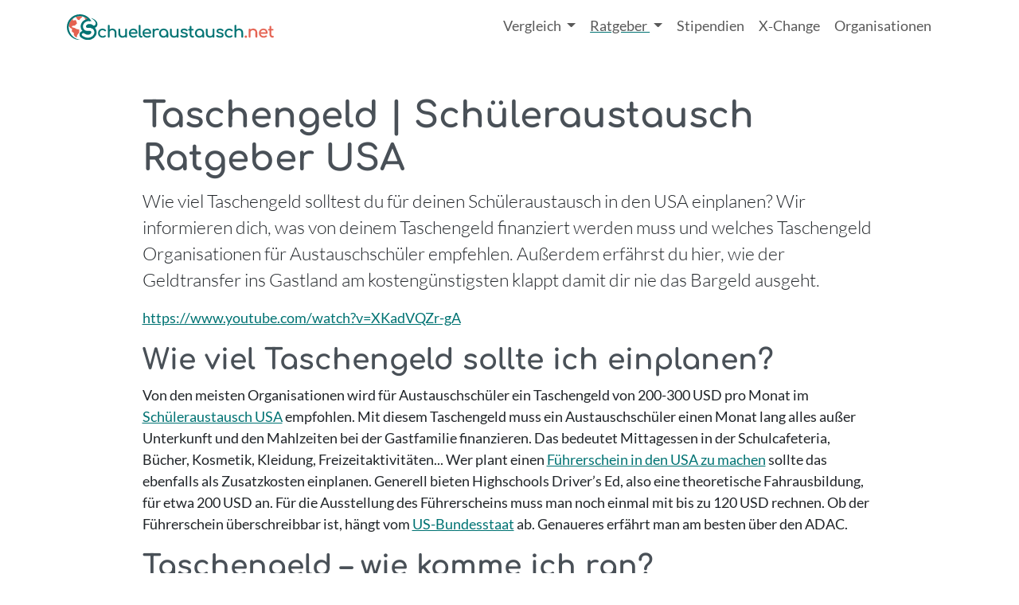

--- FILE ---
content_type: text/html; charset=utf-8
request_url: https://www.schueleraustausch.net/ratgeber/taschengeld-usa
body_size: 8237
content:





<!DOCTYPE html>
<html lang="de">
<head>
  <meta charset="utf-8">
  <meta http-equiv="X-UA-Compatible" content="IE=edge">
  <meta name="viewport" content="width=device-width, initial-scale=1">
  <meta name="csrf-param" content="authenticity_token" />
<meta name="csrf-token" content="3HIRs8cJSrzxNAhh69Ysyn-yNxQgEDqSC9hN30nT0MfNvj-IRKPIC4L8UuQuirWwYJpK7GmnQm9trHNns1PehA" />
    <title>
      Taschengeld | Schüleraustausch Ratgeber USA</title>
<meta name='description' content="  Wie viel Taschengeld brauchst du für deinen Schüleraustausch in den USA? Erfahre mehr über die Kosten vor Ort.
">
<meta name='keywords' content="  Schüleraustausch USA, Taschengeld, Austauschschüler, Finanzierung, Führerschein
">
<meta name="turbo-prefetch" content="false">

<link rel="canonical" href="https://www.schueleraustausch.net/ratgeber/taschengeld-usa">

      <script type='application/ld+json'>
      [{"@type":"Article","@context":"https://schema.org","headline":"Schüleraustausch USA - Taschengeld","datePublished":"2025-03-19 18:04:18 UTC","dateModified":"2025-08-21 16:46:57 UTC","description":"Wie viel Taschengeld brauchst du für deinen Schüleraustausch in den USA? Erfahre mehr über die Kosten vor Ort.","wordCount":384,"inLanguage":"de","isAccessibleForFree":true,"image":{"@type":"ImageObject","contentUrl":"https://www.schueleraustausch.net/schueleraustausch-logo.jpg","url":"https://www.schueleraustausch.net/schueleraustausch-logo.jpg"},"author":{"@id":"https://www.schueleraustausch.net/#schema/people/yvonne-karnath","@type":"Person","name":"Yvonne Karnath","knowsAbout":"Expertin für Schüleraustausch und Leben im Ausland","description":"Yvonne Karnath ist Content-Managerin bei Schueleraustausch.net und macht Auslandsaufenthalte greifbar - ehrlich, nahbar und aus Sicht der Community. Ihre Leidenschaft für interkulturellen Austausch begann mit einem Work &amp; Travel-Jahr in Australien. Sie hat seit 2015 alle Kontinente bereist und lebt heute in den USA.","image":"https://d7az1rsgmudnv.cloudfront.net/xxdat-THOv7gZ54tph7hcdEbffyHbXDFsl3VvRSyuw0/rs:fill:639:483:1/g:sm/aHR0cHM6Ly9hay1pbWctc2VydmljZS5zMy5ldS1jZW50cmFsLTEuYW1hem9uYXdzLmNvbS80NDY3LmpwZWc.webp","url":"https://www.schueleraustausch.net/personen/yvonne-karnath"},"mainEntityOfPage":[{"@type":"WebPage","@context":"https://schema.org","@id":"https://www.schueleraustausch.net/#schema/pages/ratgeber/taschengeld-usa","url":"https://www.schueleraustausch.net/ratgeber/taschengeld-usa","name":"Schüleraustausch USA - Taschengeld","dateModified":"2025-08-21 16:46:57 UTC","inLanguage":"de","isPartOf":[{"@type":"WebSite","@context":"https://schema.org","@id":"https://www.schueleraustausch.net/#website","url":"https://www.schueleraustausch.net/","sameAs":["https://www.instagram.com/schueleraustausch/","https://www.youtube.com/@Schueleraustauschnet","https://www.tiktok.com/@schueleraustausch.net","https://www.facebook.com/schueleraustausch.net/","https://de.pinterest.com/schueleraustausch/"],"name":"Schueleraustausch.net","inLanguage":"de","publisher":{"@type":"Organization","@id":"https://www.schueleraustausch.net/#organization","url":"https://www.schueleraustausch.net/","name":"AustauschKompass","legalName":"AustauschKompass GmbH","foundingDate":"2010-05-05","sameAs":["https://www.instagram.com/schueleraustausch/","https://www.youtube.com/@Schueleraustauschnet","https://www.tiktok.com/@schueleraustausch.net","https://www.facebook.com/schueleraustausch.net/","https://de.pinterest.com/schueleraustausch/"],"logo":{"@type":"ImageObject","url":"https://www.schueleraustausch.net/schueleraustausch-logo.jpg","width":286,"height":40}}}]}]}]
    </script>



  <link rel="stylesheet" href="https://www.schueleraustausch.net/assets/application-7158fc51fa380656da4fc557ce8496a11b38035e7a0eb430aff5ce47c4d4037e.css" media="all" data-turbo-track="reload" data-cmp-info="10" />
  <script>
  window.AK_TRACKING_GA_ID = 'G-BML5EX7R95'
  window.AK_TRACKING_MT_ID = '2'
</script>

<script src='https://ga.jspm.io/npm:es-module-shims@1.10.0/dist/es-module-shims.js' async></script>
  <script type="text/javascript">
  var _iub = _iub || [];
  _iub.csConfiguration = {"siteId":3859064,"cookiePolicyId":36985751,"lang":"de","storage":{"useSiteId":true},"emitGtmEvents":true};
  </script>
  <script type="text/javascript" src="https://cs.iubenda.com/autoblocking/3859064.js"></script>
  <!-- Google Tag Manager -->
  <script>(function(w,d,s,l,i){w[l]=w[l]||[];w[l].push({'gtm.start':
  new Date().getTime(),event:'gtm.js'});var f=d.getElementsByTagName(s)[0],
  j=d.createElement(s),dl=l!='dataLayer'?'&l='+l:'';j.async=true;j.src=
  'https://www.googletagmanager.com/gtm.js?id='+i+dl;f.parentNode.insertBefore(j,f);
  })(window,document,'script','dataLayer','GTM-WM7NVH8H');</script>
  <!-- End Google Tag Manager -->
<script type="importmap" data-turbo-track="reload" data-cmp-info="6">{
  "imports": {
    "application": "https://www.schueleraustausch.net/assets/application-21b9bf685f609f6884c22f2e0c0c2f011b618a15b05f714bd8ff5c663899fc61.js",
    "@popperjs/core": "https://www.schueleraustausch.net/assets/@popperjs--core--esm-6e1a7ed7768feaf452a241ef05c8cab6f78b73f9ebec07c076dfddf0f059a87d.js",
    "bootstrap": "https://www.schueleraustausch.net/assets/bootstrap--dist--js--bootstrap.esm.min-077159d1a8fa7607d36dfec26728ec14d7f39cfbab77aa9f7f400fd03c4265ea.js",
    "@hotwired/stimulus": "https://www.schueleraustausch.net/assets/stimulus.min-cc2473ea492387b7665be79baec4b013195817b66ab654a58fe99f9579feca6a.js",
    "@hotwired/stimulus-loading": "https://www.schueleraustausch.net/assets/stimulus-loading-3576ce92b149ad5d6959438c6f291e2426c86df3b874c525b30faad51b0d96b3.js",
    "@hotwired/turbo-rails": "https://www.schueleraustausch.net/assets/turbo.min-db457c99a6e32cb557950ba518a7bd11171b3942a6ec0ad87ee31cb741b8f359.js",
    "ak-order-components": "https://assets.austauschkompass.de/ak-order-components/1/main.js",
    "leaflet": "https://www.schueleraustausch.net/assets/leaflet-df8cad8209f4c881748f4a80602b1db6b35fd939bdeba37ddbd0402f3782648b.js",
    "leaflet-gesture-handling": "https://www.schueleraustausch.net/assets/leaflet-gesture-handling-6c02e74ac5c2c42558a522b95f07b68e7737bc662a52b5738a17e794500ae861.js",
    "src/animated_logos": "https://www.schueleraustausch.net/assets/src/animated_logos-9c4dd9f91a5e72667f40177ace34694c54b616311e56656fe63769fcd277d474.js",
    "src/changeLabel": "https://www.schueleraustausch.net/assets/src/changeLabel-ac3d5d782a75dd4a0d734ce21fc3593064b41df840789665c588a83b3586e20c.js",
    "src/embeds": "https://www.schueleraustausch.net/assets/src/embeds-7042337bfd3382f36a11852f011d3e42214b2df9b508c9c5db34e89e4cd70d73.js",
    "src": "https://www.schueleraustausch.net/assets/src/index-3cd9eb5dfb891e7eb4d96c94381dd5ffe1876cb8018386870ece2803ebc5e75c.js",
    "src/matomo_tracker": "https://www.schueleraustausch.net/assets/src/matomo_tracker-a495450581a59139d6de0a4c821bac85d5c2ff2cd10ede0cc8b487a5ee58feca.js",
    "src/popovers": "https://www.schueleraustausch.net/assets/src/popovers-5641213bf7ce858ad10eb971af269dcbb69913dcfb553737814be306c9f50eec.js",
    "src/price_slider": "https://www.schueleraustausch.net/assets/src/price_slider-e29787c9e0ca7979d3274c564f96249d1c59a930b71ca3c200a2a74cb4eec5f5.js",
    "src/scrollspy": "https://www.schueleraustausch.net/assets/src/scrollspy-64be01c5f40ea602c41411d01e37a07f0a06ebda2c6ad9d309d43c8ced2eb5f2.js",
    "src/sessionStorage": "https://www.schueleraustausch.net/assets/src/sessionStorage-38bc2ba8a342215e38965d76c296ffd12a30ffe86a30048becaf52f4641bf92a.js",
    "src/tables": "https://www.schueleraustausch.net/assets/src/tables-fda8264a363afe57951c2e376ee52cfc54265749f56ef25d8f70778e4771fcc8.js",
    "src/utils": "https://www.schueleraustausch.net/assets/src/utils-a195f7146cad85e0e12ccb8b5ebd8f01741aed3797badc4c1950811b903a2bab.js",
    "controllers/application": "https://www.schueleraustausch.net/assets/controllers/application-368d98631bccbf2349e0d4f8269afb3fe9625118341966de054759d96ea86c7e.js",
    "controllers/auto_submit_controller": "https://www.schueleraustausch.net/assets/controllers/auto_submit_controller-4f834dfc4a45183b89711fc90a7d2fd35c9b8f044f344c68e0a74ce737a5bb60.js",
    "controllers/banner_controller": "https://www.schueleraustausch.net/assets/controllers/banner_controller-62388aadb8e4696e71c6b098eeb7c20e375caaaa9326fd9fbf4739e959e47e99.js",
    "controllers/cms_accordion_controller": "https://www.schueleraustausch.net/assets/controllers/cms_accordion_controller-d083bb90f8da9592422f5bdd2f46b4e399fee5898e8a65959fa48ecb241ecdde.js",
    "controllers": "https://www.schueleraustausch.net/assets/controllers/index-c5b19dcfdf312dbd5d109a2308f93e9bb64de40a4e77bcf9b7a90921fc9c1f5b.js",
    "controllers/map_controller": "https://www.schueleraustausch.net/assets/controllers/map_controller-8508e7d2919225bbd9c01ac9cc326ce483865fa33f13cb6fb49c8e3b6d61945f.js",
    "controllers/order_components_controller": "https://www.schueleraustausch.net/assets/controllers/order_components_controller-6a51595588584125c852da9027847c2217bb2cf668c80584c88a4567e7b90492.js",
    "controllers/program_form_controller": "https://www.schueleraustausch.net/assets/controllers/program_form_controller-916f21770ea6bf989fe05c3523b71b41494c51bcb38d687dfc4b2733a2e635f9.js",
    "controllers/react_app_loader_controller": "https://www.schueleraustausch.net/assets/controllers/react_app_loader_controller-65f719715d7f7d469086778462ff466d51adb1fa787e1e108ec348590a3e1dd0.js",
    "controllers/schools_controller": "https://www.schueleraustausch.net/assets/controllers/schools_controller-796105bd3ba1298ce175a0536db0ba355f56f864c4bb0ac1362810bbb78ed3ca.js",
    "controllers/skeleton_controller": "https://www.schueleraustausch.net/assets/controllers/skeleton_controller-677b4fb688b047e040c81351319cf6173c8a073b0183c82eb7633c941dcacb5b.js",
    "controllers/slider_controller": "https://www.schueleraustausch.net/assets/controllers/slider_controller-0b6afd628ce3a9a11bc858a2d1a3560c6bf1c27a5f9130073c7949711ded81e6.js",
    "controllers/toggle_controller": "https://www.schueleraustausch.net/assets/controllers/toggle_controller-ba9f34b4fcef4d222587b44674a18f042acfc461a233570f634ef621a3d89716.js",
    "external/ak_banner_service_client": "https://www.schueleraustausch.net/assets/external/ak_banner_service_client-33345f4a6a74822c0b3e8b2456391cb024322a2b719335f601d14e2101b3c58b.js",
    "external/react_app_loader": "https://www.schueleraustausch.net/assets/external/react_app_loader-5e4744d3832988f2318d06075b7cc7e7dce9593f8444410725bd06d35b61d625.js"
  }
}</script>
<link rel="modulepreload" href="https://www.schueleraustausch.net/assets/application-21b9bf685f609f6884c22f2e0c0c2f011b618a15b05f714bd8ff5c663899fc61.js">
<link rel="modulepreload" href="https://www.schueleraustausch.net/assets/@popperjs--core--esm-6e1a7ed7768feaf452a241ef05c8cab6f78b73f9ebec07c076dfddf0f059a87d.js">
<link rel="modulepreload" href="https://www.schueleraustausch.net/assets/bootstrap--dist--js--bootstrap.esm.min-077159d1a8fa7607d36dfec26728ec14d7f39cfbab77aa9f7f400fd03c4265ea.js">
<link rel="modulepreload" href="https://www.schueleraustausch.net/assets/stimulus.min-cc2473ea492387b7665be79baec4b013195817b66ab654a58fe99f9579feca6a.js">
<link rel="modulepreload" href="https://www.schueleraustausch.net/assets/stimulus-loading-3576ce92b149ad5d6959438c6f291e2426c86df3b874c525b30faad51b0d96b3.js">
<link rel="modulepreload" href="https://www.schueleraustausch.net/assets/turbo.min-db457c99a6e32cb557950ba518a7bd11171b3942a6ec0ad87ee31cb741b8f359.js">
<link rel="modulepreload" href="https://assets.austauschkompass.de/ak-order-components/1/main.js">
<link rel="modulepreload" href="https://www.schueleraustausch.net/assets/src/animated_logos-9c4dd9f91a5e72667f40177ace34694c54b616311e56656fe63769fcd277d474.js">
<link rel="modulepreload" href="https://www.schueleraustausch.net/assets/src/changeLabel-ac3d5d782a75dd4a0d734ce21fc3593064b41df840789665c588a83b3586e20c.js">
<link rel="modulepreload" href="https://www.schueleraustausch.net/assets/src/embeds-7042337bfd3382f36a11852f011d3e42214b2df9b508c9c5db34e89e4cd70d73.js">
<link rel="modulepreload" href="https://www.schueleraustausch.net/assets/src/index-3cd9eb5dfb891e7eb4d96c94381dd5ffe1876cb8018386870ece2803ebc5e75c.js">
<link rel="modulepreload" href="https://www.schueleraustausch.net/assets/src/matomo_tracker-a495450581a59139d6de0a4c821bac85d5c2ff2cd10ede0cc8b487a5ee58feca.js">
<link rel="modulepreload" href="https://www.schueleraustausch.net/assets/src/popovers-5641213bf7ce858ad10eb971af269dcbb69913dcfb553737814be306c9f50eec.js">
<link rel="modulepreload" href="https://www.schueleraustausch.net/assets/src/price_slider-e29787c9e0ca7979d3274c564f96249d1c59a930b71ca3c200a2a74cb4eec5f5.js">
<link rel="modulepreload" href="https://www.schueleraustausch.net/assets/src/scrollspy-64be01c5f40ea602c41411d01e37a07f0a06ebda2c6ad9d309d43c8ced2eb5f2.js">
<link rel="modulepreload" href="https://www.schueleraustausch.net/assets/src/sessionStorage-38bc2ba8a342215e38965d76c296ffd12a30ffe86a30048becaf52f4641bf92a.js">
<link rel="modulepreload" href="https://www.schueleraustausch.net/assets/src/tables-fda8264a363afe57951c2e376ee52cfc54265749f56ef25d8f70778e4771fcc8.js">
<link rel="modulepreload" href="https://www.schueleraustausch.net/assets/src/utils-a195f7146cad85e0e12ccb8b5ebd8f01741aed3797badc4c1950811b903a2bab.js">
<script type="module">import "application"</script>


  

  <!-- HTML5 shim and Respond.js for IE8 support of HTML5 elements and media queries -->
  <!-- WARNING: Respond.js doesn't work if you view the page via file:// -->
  <!--[if lt IE 9]>
    <script src="https://oss.maxcdn.com/html5shiv/3.7.2/html5shiv.min.js"></script>
    <script src="https://oss.maxcdn.com/respond/1.4.2/respond.min.js"></script>
  <![endif]-->

</head>
<body>
      <nav class="navbar navbar-expand-lg">
  <div class="container flex-nowrap">
    <a class="navbar-brand" aria-label="Home" href="/">
      <img alt="" width="260" height="auto" class="img-fluid" src="https://www.schueleraustausch.net/assets/logo/s.net-logo-polychrome-f696bf7b4fd65eff509aeee75e67ecbb8617bc9e716a5cc4a1a801aa4ca21024.svg" />
</a>
    <button class="navbar-toggler" type="button" data-bs-toggle="offcanvas" data-bs-target="#offcanvasNavbar" aria-controls="offcanvasNavbar" aria-label="Toggle navigation">
      <span class="navbar-toggler-icon"></span>
    </button>
    <div class="offcanvas offcanvas-end" tabindex="-1" id="offcanvasNavbar" aria-labelledby="offcanvasNavbarLabel">
      <div class="offcanvas-header">
        <h5 class="offcanvas-title" id="offcanvasNavbarLabel">Navigation</h5>
        <button type="button" class="btn-close" data-bs-dismiss="offcanvas" aria-label="Close"></button>
      </div>
      <div class="offcanvas-body">
        <ul class="navbar-nav justify-content-end flex-grow-1 pe-3">

          <li class="nav-item dropdown ">
            <a class="nav-link dropdown-toggle" href="#" role="button" data-bs-toggle="dropdown" aria-expanded="false">
              Vergleich
            </a>
            <ul class="dropdown-menu">
              <li><a class="dropdown-item" href="/vergleich">Alle Programme</a></li>
              <li><a class="dropdown-item" href="/schulprogramme">Schulwahl Premium</a></li>
            </ul>
          </li>
          <li class="nav-item dropdown active">
            <a class="nav-link dropdown-toggle" href="#" role="button" data-bs-toggle="dropdown" aria-expanded="false">
              Ratgeber
            </a>
            <ul class="dropdown-menu">
              <li><a class="dropdown-item" href="/ratgeber">Artikel &amp; Guides</a></li>
              <li><a class="dropdown-item" href="/podcast">Podcast</a></li>
              <li><a class="dropdown-item" href="/laender">Länder</a></li>
            </ul>
          </li>
          <li class="nav-item ">
            <a class="NAV-LNK nav-link" href="/ratgeber/finanzierung">Stipendien</a>
          </li>
          <li class="nav-item ">
            <a class="NAV-LNK nav-link" href="/x-change">X‑Change</a>
          </li>
          <li class="nav-item ">
            <a class="NAV-LNK nav-link" href="/organisationen">Organisationen</a>
          </li>

        </ul>
      </div>
    </div>
  </div>
</nav>

  <!-- Google Tag Manager (noscript) -->
<noscript><iframe src="https://www.googletagmanager.com/ns.html?id=GTM-WM7NVH8H"
height="0" width="0" style="display:none;visibility:hidden"></iframe></noscript>
<!-- End Google Tag Manager (noscript) -->

  


  <main>
    
      

  <div class='cms-page'>
      <div class='section section-simple container'>
  <div class='row'>
      <div class='item item-simple' id="taschengeld-schueleraustausch-ratgeber-usa">
  <div class='item-top'>
    <h1>
      Taschengeld | Schüleraustausch Ratgeber USA
</h1>    <div class='lead'>
      <p>Wie viel Taschengeld solltest du für deinen Schüleraustausch in den USA einplanen? Wir informieren dich, was von deinem Taschengeld finanziert werden muss und welches Taschengeld Organisationen für Austauschschüler empfehlen. Außerdem erfährst du hier, wie der Geldtransfer ins Gastland am kostengünstigsten klappt damit dir nie das Bargeld ausgeht.</p>

    </div>
  </div>
  <div class='item-body'>
    <p><a href="https://www.youtube.com/watch?v=XKadVQZr-gA">https://www.youtube.com/watch?v=XKadVQZr-gA</a></p>
<h2>Wie viel Taschengeld sollte ich einplanen?</h2>
<p>Von den meisten Organisationen wird für Austauschschüler ein Taschengeld von 200-300 USD pro Monat im <a href="/laender/schueleraustausch-usa" title="Entdecke mehr zum Thema Schüleraustausch USA">Schüleraustausch USA</a> empfohlen. Mit diesem Taschengeld muss ein Austauschschüler einen Monat lang alles außer Unterkunft und den Mahlzeiten bei der Gastfamilie finanzieren. Das bedeutet Mittagessen in der Schulcafeteria, Bücher, Kosmetik, Kleidung, Freizeitaktivitäten... Wer plant einen <a href="/ratgeber/fuehrerschein-fast-zum-nulltarif-usa">Führerschein in den USA zu machen</a> sollte das ebenfalls als Zusatzkosten einplanen. Generell bieten Highschools Driver’s Ed, also eine theoretische Fahrausbildung, für etwa 200 USD an. Für die Ausstellung des Führerscheins muss man noch einmal mit bis zu 120 USD rechnen. Ob der Führerschein überschreibbar ist, hängt vom <a href="/ratgeber/bundesstaaten-usa">US-Bundesstaat</a> ab. Genaueres erfährt man am besten über den ADAC.</p>
<h2>Taschengeld – wie komme ich ran?</h2>
<p>Geld in die USA zu überweisen ist eine teure Angelegenheit und das Eröffnen eines Kontos in den <a href="/laender/schueleraustausch-usa">USA</a> ist für <strong>Austauschschüler</strong> nicht ganz einfach, weil sie noch minderjährig sind. Viele Austauschschüler greifen auf ein Konto bei der Postbank zurück. Das erlaubt es, ungefähr vier Mal pro Jahr kostenlos abzuheben. Eine weitere sehr kostengünstige Möglichkeit stellen Onlinebanken (wie zum Beispiel Comdirect) dar. Man kann einfach auf ein solches deutsches Konto Geld überweisen und mit einer Visakarte an Geldautomaten im Gastland kostenlos abheben. Ähnlich funktioniert es auch über ein Konto bei der Deutschen Bank. Diese kooperiert mit der Bank of America, sodass bei dieser kostenlos Geld abgehoben werden kann.</p>
<h2>Was gibt es zu beachten?</h2>
<p>Es ist wichtig zu beachten, dass es bei allen diesen Möglichkeiten gewisse Einschränkungen gibt. Mit am meisten Spielraum bietet Comdirect. Hier können täglich bis zu 500 Euro an allen Automaten mit Visazeichen abgehoben werden und auch die Deutsche Bank bietet mehr Spielraum als die Postbank. Es ist außerdem sinnvoll, nicht nur auf ein einziges Pferd zu setzen, sondern eine Kombination verschiedener Möglichkeiten in Betracht zu ziehen. Auch Reisechecks (wie zum Beispiel Traveler’s Cheques) können eine gute Ergänzung sein. Diese Schecks sind in Deutschland versichert und können an Amerikanischen Banken in USD eingelöst werden. Allerdings fallen hier wiederum Gebühren an.</p>

  </div>
  
  <div class='item-bottom'>
    
  </div>
</div>

  </div>
</div>

  </div>
  <div class="hstack gap-3 justify-content-end">
    <section class="container">
  <hr />
  <p>
    Dieser Artikel wurde geschrieben von:
  </p>
  <div class="row">
    <div class="col-8 col-md-2">
      <img alt="" class="author-image" src="https://d7az1rsgmudnv.cloudfront.net/xxdat-THOv7gZ54tph7hcdEbffyHbXDFsl3VvRSyuw0/rs:fill:639:483:1/g:sm/aHR0cHM6Ly9hay1pbWctc2VydmljZS5zMy5ldS1jZW50cmFsLTEuYW1hem9uYXdzLmNvbS80NDY3LmpwZWc.webp" />
    </div>
    <div class="col-12 col-md-4">
      <h2 class="h3">
        Yvonne Karnath
      </h2>
      <p>
        Expertin für Schüleraustausch und Leben im Ausland
      </p>
      <a class="link-cta" href="/personen/yvonne-karnath">
        Yvonne's Profil
</a>    </div>
    <div class="col-12 col-md-6">
      <p>
        Weitere Artikel von Yvonne
      </p>
      <ul class="list-group list-unstyled">
        <li>
          <a href="/ratgeber/kosten-fuer-einen-schueleraustausch-in-den-usa">Kosten für einen Schüleraustausch in den USA 2026/2027 – das solltest du wissen</a>
        </li>
        <li>
          <a href="/ratgeber/kosten-fuer-einen-schueleraustausch-kanada">Schüleraustausch Kanada 2026/2027 – Kosten, Programme und alles, was du wissen solltest</a>
        </li>
        <li>
          <a href="/ratgeber/kosten-fuer-einen-schueleraustausch-irland">Schüleraustausch Irland 2026/2027 – Kosten, Programme und alles, was du wissen solltest</a>
        </li>
      </ul>
    </div>
  </div>
</section>

  </div>

<section class='container'>
  <h2>Top Austausch-Organisationen</h2>
  <div class="row row-cols-1 row-cols-md-2 row-cols-lg-3">
        <div class='col'>
        

  <div class="card border border-primary">
      <a role='button' tabindex='0' class='text-decoration-none sponsored small text-body-secondary px-2 position-absolute top-0 start-0'
         data-bs-toggle='popover' data-bs-title='Gesponserte Platzierung'
         data-bs-trigger='focus'
         data-bs-content='Die Buchung dieser Werbefläche stellt keine Empfehlung seitens schueleraustausch.net dar'>
        gesponsert
      </a>
    <div class="card-body text-center">
      <a class="d-block mb-2" aria-label="Link zum IE Organisationsprofil" href="/organisationen/ie"><img alt="logo von IE" loading="lazy" width="100" height="100" src="https://www.schueleraustausch.net/system/organisations/logos/000/000/080/thumb/3869.png?1757320809" /></a>
        <img width="60" class="position-absolute top-0 end-0" alt="Geprüfte Bewertung - Schueleraustausch.Net" loading="lazy" src="https://www.schueleraustausch.net/assets/siegel-dd7923e80d3b6434ffcf03db017cd9befcc3d96aff75ff286c51ed8fcc2ce9e3.png" />
      <p class="h4">IE</p>
      <div class='text-muted'>
          <div class='siegel-wrapper'>
      <span class='rating-stars'>
        <span class="rating-stars"><i class="bi bi-star-fill text-warning"> </i><i class="bi bi-star-fill text-warning"> </i><i class="bi bi-star-fill text-warning"> </i><i class="bi bi-star-fill text-warning"> </i><i class="bi bi-star text-warning"> </i></span>
      </span><br>
      <small>
        &empty;
        <span>
          4.21
        </span> /
        <span>
          477
        </span>
        <a href="/organisationen/ie/bewertungen">Bewertungen</a>
        <br>
        19 Wertungen
        in den letzten 6 Monaten
      </small>
  </div>

        <small>
          79 Austauschprogramme
        </small>
      </div>
    </div>
    <div class="card-footer text-center">
      <div class="vstack gap-3 align-items-center">
        <a class="link-cta" href="/apps/catalog_order?organisation_id=ie&amp;redirect_uri=https%3A%2F%2Fwww.schueleraustausch.net%2Fratgeber%2Fusa-idaho">Gratis Katalog</a>
        <a class="text-body-secondary text-decoration-none" href="/organisationen/ie">
          <i class='bi bi-chevron-right'></i>&nbsp;zum Organisationsprofil
</a>      </div>
    </div>
  </div>

        </div>
        <div class='col'>
        

  <div class="card border border-primary">
      <a role='button' tabindex='0' class='text-decoration-none sponsored small text-body-secondary px-2 position-absolute top-0 start-0'
         data-bs-toggle='popover' data-bs-title='Gesponserte Platzierung'
         data-bs-trigger='focus'
         data-bs-content='Die Buchung dieser Werbefläche stellt keine Empfehlung seitens schueleraustausch.net dar'>
        gesponsert
      </a>
    <div class="card-body text-center">
      <a class="d-block mb-2" aria-label="Link zum AIFS Organisationsprofil" href="/organisationen/aifs"><img alt="logo von AIFS" loading="lazy" width="100" height="100" src="https://www.schueleraustausch.net/system/organisations/logos/000/000/051/thumb/3870.png?1757320804" /></a>
        <img width="60" class="position-absolute top-0 end-0" alt="Geprüfte Bewertung - Schueleraustausch.Net" loading="lazy" src="https://www.schueleraustausch.net/assets/siegel-dd7923e80d3b6434ffcf03db017cd9befcc3d96aff75ff286c51ed8fcc2ce9e3.png" />
      <p class="h4">AIFS</p>
      <div class='text-muted'>
          <div class='siegel-wrapper'>
      <span class='rating-stars'>
        <span class="rating-stars"><i class="bi bi-star-fill text-warning"> </i><i class="bi bi-star-fill text-warning"> </i><i class="bi bi-star-fill text-warning"> </i><i class="bi bi-star-fill text-warning"> </i><i class="bi bi-star text-warning"> </i></span>
      </span><br>
      <small>
        &empty;
        <span>
          4.03
        </span> /
        <span>
          346
        </span>
        <a href="/organisationen/aifs/bewertungen">Bewertungen</a>
        <br>
        1 Wertung
        in den letzten 6 Monaten
      </small>
  </div>

        <small>
          54 Austauschprogramme
        </small>
      </div>
    </div>
    <div class="card-footer text-center">
      <div class="vstack gap-3 align-items-center">
        <a class="link-cta" href="/apps/catalog_order?organisation_id=aifs&amp;redirect_uri=https%3A%2F%2Fwww.schueleraustausch.net%2Fratgeber%2Fusa-idaho">Gratis Katalog</a>
        <a class="text-body-secondary text-decoration-none" href="/organisationen/aifs">
          <i class='bi bi-chevron-right'></i>&nbsp;zum Organisationsprofil
</a>      </div>
    </div>
  </div>

        </div>
        <div class='col'>
        

  <div class="card border border-primary">
      <span class='best-rated small text-body-secondary px-2 position-absolute top-0 start-0'>
        bestbewertet
      </span>
    <div class="card-body text-center">
      <a class="d-block mb-2" aria-label="Link zum Do it Organisationsprofil" href="/organisationen/do-it"><img alt="logo von Do it" loading="lazy" width="100" height="100" src="https://www.schueleraustausch.net/system/organisations/logos/000/000/070/thumb/3859.png?1757320824" /></a>
        <img width="60" class="position-absolute top-0 end-0" alt="Geprüfte Bewertung - Schueleraustausch.Net" loading="lazy" src="https://www.schueleraustausch.net/assets/siegel-dd7923e80d3b6434ffcf03db017cd9befcc3d96aff75ff286c51ed8fcc2ce9e3.png" />
      <p class="h4">Do it</p>
      <div class='text-muted'>
          <div class='siegel-wrapper'>
      <span class='rating-stars'>
        <span class="rating-stars"><i class="bi bi-star-fill text-warning"> </i><i class="bi bi-star-fill text-warning"> </i><i class="bi bi-star-fill text-warning"> </i><i class="bi bi-star-fill text-warning"> </i><i class="bi bi-star text-warning"> </i></span>
      </span><br>
      <small>
        &empty;
        <span>
          4.24
        </span> /
        <span>
          492
        </span>
        <a href="/organisationen/do-it/bewertungen">Bewertungen</a>
        <br>
        25 Wertungen
        in den letzten 6 Monaten
      </small>
  </div>

        <small>
          43 Austauschprogramme
        </small>
      </div>
    </div>
    <div class="card-footer text-center">
      <div class="vstack gap-3 align-items-center">
        <a class="link-cta" href="/apps/catalog_order?organisation_id=do-it&amp;redirect_uri=https%3A%2F%2Fwww.schueleraustausch.net%2Fratgeber%2Fusa-idaho">Gratis Katalog</a>
        <a class="text-body-secondary text-decoration-none" href="/organisationen/do-it">
          <i class='bi bi-chevron-right'></i>&nbsp;zum Organisationsprofil
</a>      </div>
    </div>
  </div>

        </div>
  </div>
</section>



  </main>

    <footer class='footer bg-secondary-subtle'>
  <div class='container py-5'>
    <div class='row row-cols-1 row-cols-lg-4 g-5'>
      <div class='col'>
        <div class='pb-3'>
          <a class="navbar-brand" aria-label="Home" href="/">
            <img alt="" width="300" height="auto" class="img-fluid" src="https://www.schueleraustausch.net/assets/logo/s.net-logo-monochrome-c8fb71fd520a2a57b7b3415e3cd7692e85644ae1abf7556e36fade6379a9b76f.svg" />
</a>        </div>
        <p>
          Suchst du noch nach deinem Austauschland? Dann entdecke hier die beliebtesten Gastländer für einen Schüleraustausch!
        </p>
      </div>
      <div class='col'>
        <h2 class='text-start h3'>
          Länder
        </h2>
        <hr />
        <ul class='nav'>
          <li class="nav-item">
            <a class="nav-link" href="/laender/schueleraustausch-usa">USA</a>
          </li>
          <li class="nav-item">
            <a class="nav-link" href="/laender/schueleraustausch-england">England</a>
          </li>
          <li class="nav-item">
            <a class="nav-link" href="/laender/schueleraustausch-kanada">Kanada</a>
          </li>
          <li class="nav-item">
            <a class="nav-link" href="/laender/schueleraustausch-australien">Australien</a>
          </li>
          <li class="nav-item">
            <a class="nav-link" href="/laender/schueleraustausch-neuseeland">Neuseeland</a>
          </li>
          <li class="nav-item">
            <a class="nav-link" href="/laender/schueleraustausch-frankreich">Frankreich</a>
          </li>
          <li class="nav-item">
            <a class="nav-link" href="/laender/schueleraustausch-spanien">Spanien</a>
          </li>
          <li class="nav-item">
            <a class="nav-link" href="/laender/schueleraustausch-irland">Irland</a>
          </li>
          <li class="nav-item">
            <a class="nav-link" href="/ratgeber/weitere-laender">Weitere Länder</a>
          </li>
        </ul>
      </div>
      <div class='col'>
        <h2 class='text-start h3'>
          Support
        </h2>
        <hr />
        <ul class='nav'>
          <li class="nav-item">
            <a class="nav-link" href="/pages/datenschutz">Datenschutz</a>
          </li>
          <li class="nav-item">
            <a class="nav-link" href="/pages/ueber-uns">Über uns</a>
          </li>
          <li class="nav-item">
            <a class="nav-link" href="/pages/impressum">Impressum</a>
          </li>
          <li class="nav-item">
            <a class="nav-link" href="/pages/bildnachweise">Bildnachweise</a>
          </li>
          <li class="nav-item">
            <a class="nav-link" href="/pages/kooperationspartner">Kooperationspartner</a>
          </li>
        </ul>
      </div>
      <div class='col'>
        <h2 class='text-start h3'>
          Folge Uns
        </h2>
        <hr />
        <div class='btn-group hstack gap-3'>
            <a class="btn btn-primary" href="https://www.instagram.com/schueleraustausch/">
              <i class="bi bi-instagram"></i>
</a>            <a class="btn btn-primary" href="https://www.youtube.com/@Schueleraustauschnet">
              <i class="bi bi-youtube"></i>
</a>            <a class="btn btn-primary" href="https://www.tiktok.com/@schueleraustausch.net">
              <i class="bi bi-tiktok"></i>
</a>        </div>
      </div>
    </div>
  </div>
</footer>



</body>
</html>




--- FILE ---
content_type: text/javascript
request_url: https://www.schueleraustausch.net/assets/src/sessionStorage-38bc2ba8a342215e38965d76c296ffd12a30ffe86a30048becaf52f4641bf92a.js
body_size: -92
content:
export const setupSessionStorage = () => {
  if (!sessionStorage.getItem("ak-forwarded")) {
    var val = "direct";
    if (document.referrer.length > 0) {
      val = document.referrer;
    }
    sessionStorage.setItem("ak-forwarded", val);
  }

  if (!sessionStorage.getItem("ak-entrypoint")) {
    const val = document.location.href;
    sessionStorage.setItem("ak-entrypoint", val);
  }
};
